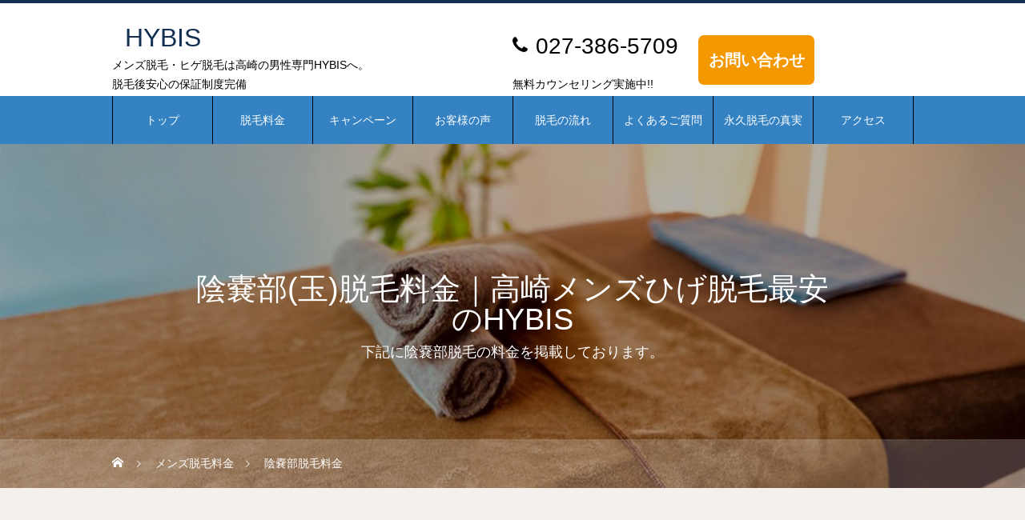

--- FILE ---
content_type: text/html; charset=UTF-8
request_url: https://datsumo-mudage.com/price/innobu/
body_size: 9564
content:
<!DOCTYPE html>
<html class="pc" lang="ja">
<head>
<meta charset="UTF-8">
<!--[if IE]><meta http-equiv="X-UA-Compatible" content="IE=edge"><![endif]-->
<meta name="viewport" content="width=device-width">
<link media="all" href="https://datsumo-mudage.com/wp-content/cache/autoptimize/css/autoptimize_b5b0b4ad36f70885f19f8be47f3135ed.css" rel="stylesheet" /><link media="screen and (max-width:1151px)" href="https://datsumo-mudage.com/wp-content/cache/autoptimize/css/autoptimize_218ee7f9eecd71b2c77d4b027394bac3.css" rel="stylesheet" /><title>陰嚢部脱毛料金│高崎で安く効果的にVIO脱毛するならHYBISへ</title>
<meta name="description" content="群馬県内、高崎市、前橋市周辺であっても男性の陰部全体的に脱毛が可能な場所は非常に少なくなっています。陰部脱毛をご希望される方は、1パーツのみより複数パーツをご希望される方がほとんどとなっておりますの。">
<meta name="keywords" content="VIO脱毛,群馬,高崎,VIO脱毛 陰嚢部">
<link rel="pingback" href="https://datsumo-mudage.com/xmlrpc.php">
<link rel="shortcut icon" href="https://datsumo-mudage.com/wp-content/uploads/2022/06/hybis_logo_blue2-02.png">
<link rel="stylesheet" href="https://use.fontawesome.com/releases/v5.1.0/css/all.css" integrity="sha384-lKuwvrZot6UHsBSfcMvOkWwlCMgc0TaWr+30HWe3a4ltaBwTZhyTEggF5tJv8tbt" crossorigin="anonymous"><link href='https://fonts.gstatic.com' crossorigin='anonymous' rel='preconnect' />
<link href='https://ajax.googleapis.com' rel='preconnect' />
<link href='https://fonts.googleapis.com' rel='preconnect' />
<link rel="alternate" type="application/rss+xml" title="HYBIS &raquo; フィード" href="https://datsumo-mudage.com/feed/" />
<link rel="alternate" type="application/rss+xml" title="HYBIS &raquo; コメントフィード" href="https://datsumo-mudage.com/comments/feed/" />






<!--n2css--><script type='text/javascript' src='https://datsumo-mudage.com/wp-includes/js/jquery/jquery.min.js?ver=3.5.1' id='jquery-core-js'></script>
<script type='text/javascript' src='https://datsumo-mudage.com/wp-includes/js/jquery/jquery-migrate.min.js?ver=3.3.2' id='jquery-migrate-js'></script>
<link rel="https://api.w.org/" href="https://datsumo-mudage.com/wp-json/" /><link rel="canonical" href="https://datsumo-mudage.com/price/innobu/" />
<link rel='shortlink' href='https://datsumo-mudage.com/?p=388' />
<link rel="alternate" type="application/json+oembed" href="https://datsumo-mudage.com/wp-json/oembed/1.0/embed?url=https%3A%2F%2Fdatsumo-mudage.com%2Fprice%2Finnobu%2F" />
<link rel="alternate" type="text/xml+oembed" href="https://datsumo-mudage.com/wp-json/oembed/1.0/embed?url=https%3A%2F%2Fdatsumo-mudage.com%2Fprice%2Finnobu%2F&#038;format=xml" />






<script src="https://datsumo-mudage.com/wp-content/themes/heal_tcd077/js/jquery.easing.1.4.js?ver=1.3.1"></script>
<script src="https://datsumo-mudage.com/wp-content/themes/heal_tcd077/js/jscript.js?ver=1.3.1"></script>
<script src="https://datsumo-mudage.com/wp-content/themes/heal_tcd077/js/comment.js?ver=1.3.1"></script>


<script src="https://datsumo-mudage.com/wp-content/themes/heal_tcd077/js/simplebar.min.js?ver=1.3.1"></script>


<script src="https://datsumo-mudage.com/wp-content/themes/heal_tcd077/js/header_fix_mobile.js?ver=1.3.1"></script>




<script type="text/javascript">
jQuery(document).ready(function($) {
$('.modal_price_link').on('click', function(e) {
	e.preventDefault();
	var target = $(this).attr('href');
	if (! $(target).length) return false;
	$(target).show(0, function() {
		$(this).removeClass('modal-close').addClass('modal-open');
	});
	scrollpos = $(window).scrollTop();
	$('html').addClass('fixed').css({'top': -scrollpos});
	$('html').css({'overflow': 'hidden'});
});
$('.close').click(function() {
	$('.modal-card.modal-open').removeClass('modal-open').addClass('modal-close');
	$('html').removeClass('fixed').css({'top': 0});
	$('html').css({'overflow': 'auto'});
	window.scrollTo( 0 , scrollpos );
});
});

jQuery(document).ready(function($) {
var _window = $(window),
    _header = $('#header'),
    heroBottom;
 
_window.on('scroll',function(){     
    heroBottom = $('#header').height();
    if(_window.scrollTop() > heroBottom){
        _header.addClass('header-fixed');   
    }
    else{
        _header.removeClass('header-fixed');   
    }
});
 
_window.trigger('scroll');

});
</script>

<!-- Global site tag (gtag.js) - Google Analytics --><script async src="https://www.googletagmanager.com/gtag/js?id=UA-139591498-1"></script> <script>
  window.dataLayer = window.dataLayer || [];
  function gtag(){dataLayer.push(arguments);}
  gtag('js', new Date());

  gtag('config', 'UA-139591498-1');
</script>


<meta name="google-site-verification" content="SeB9kEKKb2HoXAJMFPxziWsufGRmHhMv4XXt97EoVcw" /><link rel="icon" href="https://datsumo-mudage.com/wp-content/uploads/2021/09/cropped-phonto-8-32x32.jpg" sizes="32x32" />
<link rel="icon" href="https://datsumo-mudage.com/wp-content/uploads/2021/09/cropped-phonto-8-192x192.jpg" sizes="192x192" />
<link rel="apple-touch-icon" href="https://datsumo-mudage.com/wp-content/uploads/2021/09/cropped-phonto-8-180x180.jpg" />
<meta name="msapplication-TileImage" content="https://datsumo-mudage.com/wp-content/uploads/2021/09/cropped-phonto-8-270x270.jpg" />
		
		</head>
<body id="body" class="menu-template-default single single-menu postid-388 use_mobile_header_fix">


<div id="container">

 <header id="header">

  <div id="header_top">
   <div id="header_logo">
	   <div class="logo">
		   <a href="/" title="メンズ脱毛・ヒゲ脱毛は高崎の男性専門HYBISへ。">
			   <span class="pc_logo_text" style="font-size:32px;">HYBIS</span>
			   <span class="mobile_logo_text" style="font-size:28px;">HYBIS</span>
		   </a>
	   </div>
   </div>
      	  
	  <div class="top-contact">
		  <div class="top-contact-left">
			  <p class="top-tel"><a href="tel:027-386-5709">027-386-5709</a></p>
			  <p class="top-text">無料カウンセリング実施中!!</p>
		  </div>
		  <div class="top-contact-right">
			  <a href="/postmail/"><p class="top-btn">お問い合わせ</p></a>
		  </div>
	  </div>
  </div>

	 
	 <p id="site_desc" class="rich_font_type1"><span>メンズ脱毛・ヒゲ脱毛は高崎の男性専門HYBISへ。 <br>脱毛後安心の保証制度完備 </span></p>

	 	 
    <a href="#" id="menu_button"><span>メニュー</span></a>
  <nav id="global_menu" class="rich_font_type1">
   <ul id="menu-%e3%82%b0%e3%83%ad%e3%83%bc%e3%83%90%e3%83%ab%e3%83%a1%e3%83%8b%e3%83%a5%e3%83%bc" class="menu"><li id="menu-item-1800" class="menu-item menu-item-type-custom menu-item-object-custom menu-item-1800"><a href="/">トップ</a></li>
<li id="menu-item-54" class="menu-item menu-item-type-custom menu-item-object-custom menu-item-54"><a href="/price/">脱毛料金</a></li>
<li id="menu-item-1797" class="menu-item menu-item-type-post_type_archive menu-item-object-campaign menu-item-1797"><a href="https://datsumo-mudage.com/campaign/">キャンペーン</a></li>
<li id="menu-item-55" class="menu-item menu-item-type-custom menu-item-object-custom menu-item-55"><a href="/voice/">お客様の声</a></li>
<li id="menu-item-60" class="menu-item menu-item-type-custom menu-item-object-custom menu-item-60"><a href="/content/">脱毛の流れ</a></li>
<li id="menu-item-62" class="menu-item menu-item-type-custom menu-item-object-custom menu-item-62"><a href="/question/">よくあるご質問</a></li>
<li id="menu-item-1790" class="menu-item menu-item-type-post_type menu-item-object-post menu-item-1790"><a href="https://datsumo-mudage.com/datsumou-knowledge/eikyu/">永久脱毛の真実</a></li>
<li id="menu-item-61" class="menu-item menu-item-type-custom menu-item-object-custom menu-item-61"><a href="/access/">アクセス</a></li>
</ul>  </nav>
  
  
 </header>

 

<div id="page_header" style="background:url(/wp-content/uploads/2021/05/hybis2.jpg) no-repeat center center; background-size:cover;">
	<div class="headline_area rich_font_type1">
		<h1 class="headline">陰嚢部(玉)脱毛料金｜高崎メンズひげ脱毛最安のHYBIS</h1>		<p class="sub_title">下記に陰嚢部脱毛の料金を掲載しております。</p>	</div>
	<div id="bread_crumb" class="gothic_font">

<ul class="clearfix" itemscope itemtype="http://schema.org/BreadcrumbList">
 <li itemprop="itemListElement" itemscope itemtype="http://schema.org/ListItem" class="home"><a itemprop="item" href="https://datsumo-mudage.com/"><span itemprop="name">ホーム</span></a><meta itemprop="position" content="1"></li>
 <li itemprop="itemListElement" itemscope itemtype="http://schema.org/ListItem"><a itemprop="item" href="https://datsumo-mudage.com/price/"><span itemprop="name">メンズ脱毛料金</span></a><meta itemprop="position" content="2"></li>
 <li class="last" itemprop="itemListElement" itemscope itemtype="http://schema.org/ListItem"><span itemprop="name">陰嚢部脱毛料金</span><meta itemprop="position" content="3"></li>
</ul>

</div>
	<div class="overlay" style="background:rgba(0,0,0,0.3);"></div></div>

<div id="menu_single">

	<div id="menu_content_wrap">

		<!-- 料金メニューの概要 -->
				<div class="menu_desc">
			<div class="post_content clearfix">
				<p>　高崎市でメンズ脱毛専門は数少なく、さらに男性の陰部まで脱毛が可能なところはわずかとなっております。<br />
　男性でも陰部全体的に脱毛でムダ毛をスッキリさせたい、清潔感を得たい、蒸れやにおいを解消したいという方が多くいっらしゃいます。<br />
　今まで男性の陰部脱毛を諦めていた方は高崎市のHYBISまでお問合せください。</p>
			</div>
		</div>
		
		<!-- 料金表 -->
		<h2 class="styled_h2">陰嚢部脱毛料金</h2>
		<div class="content-card price-content">
			<div class="content-card-img price-content-img"><img width="200" height="200" src="https://datsumo-mudage.com/wp-content/uploads/2021/05/innoubu-250x250.png" class="attachment-200x200 size-200x200 wp-post-image" alt="陰嚢部(玉)" loading="lazy" srcset="https://datsumo-mudage.com/wp-content/uploads/2021/05/innoubu-250x250.png 250w, https://datsumo-mudage.com/wp-content/uploads/2021/05/innoubu-300x300.png 300w, https://datsumo-mudage.com/wp-content/uploads/2021/05/innoubu-150x150.png 150w, https://datsumo-mudage.com/wp-content/uploads/2021/05/innoubu.png 351w" sizes="(max-width: 200px) 100vw, 200px" /></div>
			<div class="content-card-text price-content-text">
		
				<p>陰嚢部(玉)脱毛の料金を以下に記載しております。料金は税込みです。<br><span class="c-red c-bold">初回1回は<span class="c-bigger">最大80％off</span>にてご利用頂けます。</span><br><span class="c-gray">キャンペーンとの併用は致しかねます。</span></p> 
			</div>
			<div class="content-card-table">
				<table class="price-table">
					<thead class="price-thread">
						<tr class="price-tr">
							<th class="price-th">回数</th>
							<th class="price-th">料金</th>
<!-- 							<th class="price-th">保証</th> -->
						</tr>
					</thead>
					<tbody>
						<tr class="price-tr">
							<td class="price-td">1回</td>
							<td class="price-td">9,900円 <span class="c-red"></span></td>
						</tr>
																								<tr class="price-tr">
							<td class="price-td">5回</td>
							<td class="price-td">38,720円</td>
<!-- 							<td class="price-td"></td> -->
						</tr>
																		<tr class="price-tr">
							<td class="price-td">8回</td>
							<td class="price-td">77,000円 <span class="c-red">最大90％off保証</span></td>
						</tr>
																	</tbody>
				</table>
			</div>
			<div class="price-safe">
				<p>※どこよりもお得なセットプランもご用意しております。複数箇所ご希望されるお方はカウンセリング時お尋ねください。</p>
			</div>
		</div>
				
		<!-- 支払い方法 -->
		<div class="price-payment">
			<h3 class="styled_h3">お支払い方法</h3>
			<div class="price-payment-col">
				<dl class="price-payment-dl price-payment-cash">
					<dt class="price-payment-dt">現金払い</dt>
					<dd class="price-payment-dd">現金でのお支払い方法です。<br />
						一括・2回分割・3回分割からお支払い回数をお選び頂けます。<br />
						※カウンセリングの際に、スタッフへご相談ください。</dd>
				</dl>
			</div>
			<div class="price-payment-col">
				<dl class="price-payment-dl price-payment-credit">
					<dt class="price-payment-dt">クレジットカード払い</dt>
					<dd class="price-payment-dd">対応ブランド｜Visa / Master / Amex<br>各種プランによってご利用頂けない場合がございます。
				</dl>
			</div>
		</div>
		
<!--		<div class="menu_content">
		<h2 class="styled_h2">分割方法</h2>
		<div class="price-payment-col single_menu_table">
		<h3 class="styled_h3">6回コースの場合</h3>
				<table>
					<tbody>
										</tbody>
				</table>
		</div>
		<div class="price-payment-col single_menu_table">
		<h3 class="styled_h3">10回コースの場合</h3>
				<table>
					<tbody>
										</tbody>
				</table>
		</div>
		</div>
	
		
		<div class="menu_content">
		<h2 class="styled_h2">現金一括割引制度</h2>
		<img src="/wp-content/uploads/2021/02/kaohige2-4.jpg" alt="現金一括割引制度" class="alignnone width100l">
			<div class="price-payment-col single_menu_table">
				<h3 class="styled_h3">6回コースの場合</h3>
				<table>
					<tbody>
										</tbody>
				</table>
				</div>
					<div class="price-payment-col single_menu_table">
					<h3 class="styled_h3">10回コースの場合</h3>
				<table>
					<tbody>
											</tbody>
				</table>
		</div>
		</div>-->
	

				<div class="menu_content menu_content4 num2">

						<div class="post_content clearfix">
				<div class="menu_content menu_content3 num2">
<h2 class="styled_h2">陰嚢部脱毛の流れ</h2>
<div class="menu_howto_list clearfix">
<div class="item clearfix parts_flow">
<div class="image tcd-lazy parts_flow_image"><img class="menu-naymi-image" src="/images/innoubu/step1.jpg" alt="陰嚢部脱毛Step1" /></div>
<div class="title_area parts_flow_title">
<div class="title_area_inner">
<h4 class="title rich_font">陰嚢部無料カウンセリング</h4>
<p>陰嚢部のパーツとは、「たま」の部分を指します。<br />
　初回カウンセリング時に陰嚢部の範囲についてお伝え致しますので、どこまで剃って良いかわからないなどがございましたら担当スタッフまでお尋ねください。</p>
</div>
</div>
</div>
<div class="item clearfix parts_flow">
<div class="image tcd-lazy parts_flow_image"><img class="menu-naymi-image" src="/images/innoubu/step2.jpg" alt="陰嚢部脱毛Step2" /></div>
<div class="title_area parts_flow_title">
<div class="title_area_inner">
<h4 class="title rich_font">陰嚢部の状態チェック</h4>
<p>脱毛ご予約をいただいている前日の夜に陰嚢部の毛の処理をしていただければと思います。<br />
　陰嚢部の部分を剃毛した直後から毛がチクチクしてかゆみを伴う場合がございますが、できるだけかかないようにしてください。</p>
</div>
</div>
</div>
<div class="item clearfix parts_flow">
<div class="image tcd-lazy parts_flow_image"><img class="menu-naymi-image" src="/images/innoubu/step3.jpg" alt="陰嚢部脱毛Step3" /></div>
<div class="title_area parts_flow_title">
<div class="title_area_inner">
<h4 class="title rich_font">陰嚢部の皮脂汚れを除去</h4>
<p>当日の体調をお伺いし、その他ご予約日より数日前にお薬を飲まれた場合はお申し出て下さい。<br />
　照射を行う前に陰嚢部も他の部位と同じように汚れの除去を行います。施術前に汗や皮脂による汚れをこの段階で落とします。</p>
</div>
</div>
</div>
<div class="item clearfix parts_flow">
<div class="image tcd-lazy parts_flow_image"><img class="menu-naymi-image" src="/images/innoubu/step4.jpg" alt="陰嚢部脱毛Step4" /></div>
<div class="title_area parts_flow_title">
<div class="title_area_inner">
<h4 class="title rich_font">陰嚢部の施術</h4>
<p>陰嚢部への照射は、皮の部分を少し引っ張って伸ばしながら行います。<br />
　その際にご本人様にもご協力をいただく場合もございますので、その際は男性スタッフの指示に従っていてだくようお願い致します。</p>
</div>
</div>
</div>
<div class="item clearfix parts_flow">
<div class="image tcd-lazy parts_flow_image"><img class="menu-naymi-image" src="/images/innoubu/step5.jpg" alt="陰嚢部脱毛Step5" /></div>
<div class="title_area parts_flow_title">
<div class="title_area_inner">
<h4 class="title rich_font">陰嚢部の鎮静・保湿</h4>
<p>照射が終了した後、陰嚢部も他の部位と同様に冷却と保湿を行います。<br />
　オリジナルアフターローションを塗布することにより、照射部分のお肌の保湿と鎮静の作用があります。</p>
</div>
</div>
</div>
<div class="item clearfix parts_flow">
<div class="image tcd-lazy parts_flow_image"><img class="menu-naymi-image" src="/images/innoubu/step6.jpg" alt="陰嚢部脱毛Step6" /></div>
<div class="title_area parts_flow_title">
<div class="title_area_inner">
<h4 class="title rich_font">アフターカウンセリング</h4>
<p>アフターカウンセリングでは、次回のご予約の目安をお伝えしたり脱毛効果の確認をしていただいております。<br />
　次回の目安はその方の毛周期に合わせてご提案させていただいております。</p>
</div>
</div>
</div>
</div>
</div>
<p class="cv_btn"><a class="q_custom_button1 rounded" style="width: 400px; height: 70px;" href="/access/">脱毛の流れの詳細を見る</a></p>
			</div>
			
		</div><!-- END .menu_content4 -->

				<div class="menu_content menu_content4 num3">

						<div class="post_content clearfix">
				<h2 class="styled_h2">陰嚢部脱毛に関してよくある質問</h2>
<h3 class="styled_h3 question price_question" style="padding-left: 90px !important; padding-right: 10px !important; background-color: #fff;">陰嚢部の脱毛をされる方は多いでしょうか？</h3>
<div class="answer" style="padding-left: 90px !important;">
<p>陰嚢部を脱毛される方は、ヒゲ脱毛やその他ボディ脱毛をされた方と比較すると数は少なくなっております。<br />
　陰嚢部を脱毛される方の多くは、男性器の部位やOラインなどのその他の陰部と一緒にされています。</p>
</div>
<h3 class="styled_h3 question price_question" style="padding-left: 90px !important; padding-right: 10px !important; background-color: #fff;">陰嚢部の毛はどういう風に剃れば良いですか？</h3>
<div class="answer" style="padding-left: 90px !important;">
<p>陰嚢部の毛を剃る際に、T字のカミソリもしくはフェイス用シェーバーで剃っていただいておりますが、皮の部分を引っ張りながら剃っていただくとキズが付かずにきれいに剃れるようになっています。<br />
　あまり力を入れすぎずゆっくりと剃毛をお願い致します。</p>
</div>
<h3 class="styled_h3 question price_question" style="padding-left: 90px !important; padding-right: 10px !important; background-color: #fff;">陰嚢部の施術を行う人は男性スタッフですか？</h3>
<div class="answer" style="padding-left: 90px !important;">
<p>はい。高崎市メンズ脱毛HYBISでは、男性スタッフのみ在籍となり女性スタッフに会う心配はございません。<br />
　カウンセリングから施術まですべて男性スタッフで行っておりますのでご安心ください。</p>
</div>
<p class="cv_btn"><a class="q_custom_button1 rounded" style="width: 400px; height: 70px;" href="/question/">よくあるご質問の詳細を見る</a></p>
			</div>
			
		</div><!-- END .menu_content4 -->

		
	</div><!-- END #menu_content_wrap -->

</div><!-- END #menu_single -->

<div id="single_menu_list">

		<h2 class="headline rich_font">その他の脱毛料金メニュー</h2>	
		<div class="menu_list clearfix">
				<article class="item">
			<a class="clearfix animate_background" href="https://datsumo-mudage.com/price/ago/">
				<div class="image_wrap">
					<div class="image" style="background:url(https://datsumo-mudage.com/wp-content/uploads/2021/05/ago.png) no-repeat center center; background-size:cover;"></div>
				</div>
				<div class="title_area rich_font">
										<h4 class="title">あごヒゲ脱毛料金<span>下記にあご脱毛の料金を掲載しております。</span></h4>
									</div>
			</a>
		</article>
				<article class="item">
			<a class="clearfix animate_background" href="https://datsumo-mudage.com/price/agoshita/">
				<div class="image_wrap">
					<div class="image" style="background:url(https://datsumo-mudage.com/wp-content/uploads/2021/05/agoura.png) no-repeat center center; background-size:cover;"></div>
				</div>
				<div class="title_area rich_font">
										<h4 class="title">あご裏ヒゲ脱毛料金<span>下記にあご裏ひげ脱毛の料金を掲載しております。</span></h4>
									</div>
			</a>
		</article>
				<article class="item">
			<a class="clearfix animate_background" href="https://datsumo-mudage.com/price/hanashita/">
				<div class="image_wrap">
					<div class="image" style="background:url(https://datsumo-mudage.com/wp-content/uploads/2021/05/hanashita.png) no-repeat center center; background-size:cover;"></div>
				</div>
				<div class="title_area rich_font">
										<h4 class="title">鼻下ヒゲ脱毛料金<span>下記に鼻下脱毛の料金を掲載しております。</span></h4>
									</div>
			</a>
		</article>
				<article class="item">
			<a class="clearfix animate_background" href="https://datsumo-mudage.com/price/hoho/">
				<div class="image_wrap">
					<div class="image" style="background:url(https://datsumo-mudage.com/wp-content/uploads/2021/05/hoho.png) no-repeat center center; background-size:cover;"></div>
				</div>
				<div class="title_area rich_font">
										<h4 class="title">ほほヒゲ脱毛料金<span>下記にほほヒゲの料金を掲載しております。</span></h4>
									</div>
			</a>
		</article>
				<article class="item">
			<a class="clearfix animate_background" href="https://datsumo-mudage.com/price/momiage/">
				<div class="image_wrap">
					<div class="image" style="background:url(https://datsumo-mudage.com/wp-content/uploads/2021/05/momiage.png) no-repeat center center; background-size:cover;"></div>
				</div>
				<div class="title_area rich_font">
										<h4 class="title">もみあげ脱毛料金<span>下記にもみあげ脱毛の料金を掲載しております。</span></h4>
									</div>
			</a>
		</article>
				<article class="item">
			<a class="clearfix animate_background" href="https://datsumo-mudage.com/price/kuchishita/">
				<div class="image_wrap">
					<div class="image" style="background:url(https://datsumo-mudage.com/wp-content/uploads/2021/05/kuchishita.png) no-repeat center center; background-size:cover;"></div>
				</div>
				<div class="title_area rich_font">
										<h4 class="title">口下ヒゲ脱毛料金<span>下記に口下脱毛の料金を掲載しております。</span></h4>
									</div>
			</a>
		</article>
			</div><!-- END .menu_list -->
	
</div><!-- END #single_menu_list -->


 <div id="return_top">
  <a href="#body"><span>PAGE TOP</span></a>
 </div>

 
 <footer id="footer">

  
	 	 	 <div id="footer_menu" class="footer_menu gothic_font">
		 <p class="footer_title" href="/">HYBIS</p>
		 <div id="footer_sub_menu">
			 <p class="footer_subtitle">MENU</p>
			 <ul id="menu-%e3%83%95%e3%83%83%e3%82%bf%e3%83%bc%e3%83%a1%e3%83%8b%e3%83%a5%e3%83%bc" class="menu"><li id="menu-item-289" class="menu-item menu-item-type-custom menu-item-object-custom menu-item-289"><a href="/price/">■ コース料金</a></li>
<li id="menu-item-290" class="menu-item menu-item-type-custom menu-item-object-custom menu-item-290"><a href="/voice/">■ お客様の声</a></li>
<li id="menu-item-284" class="menu-item menu-item-type-post_type menu-item-object-page menu-item-284"><a href="https://datsumo-mudage.com/content/">■ メンズ脱毛の流れ</a></li>
<li id="menu-item-282" class="menu-item menu-item-type-post_type menu-item-object-page menu-item-282"><a href="https://datsumo-mudage.com/?page_id=225">■ アクセス</a></li>
<li id="menu-item-283" class="menu-item menu-item-type-post_type menu-item-object-page menu-item-283"><a href="https://datsumo-mudage.com/question/">■ よくあるご質問</a></li>
<li id="menu-item-281" class="menu-item menu-item-type-post_type menu-item-object-page menu-item-281"><a href="https://datsumo-mudage.com/eisei/">■ 衛生管理について</a></li>
<li id="menu-item-288" class="menu-item menu-item-type-taxonomy menu-item-object-category menu-item-288"><a href="https://datsumo-mudage.com/category/knowledge/">■ メンズ脱毛の基礎知識</a></li>
<li id="menu-item-2400" class="menu-item menu-item-type-custom menu-item-object-custom menu-item-2400"><a href="https://syuku-haku.com">■ 兵庫のおすすめグランピング施設SUGOMoRI</a></li>
<li id="menu-item-452" class="menu-item menu-item-type-custom menu-item-object-custom menu-item-452"><a href="/wp-content/uploads/2021/05/hybis-doisyo.pdf">■ 未成年契約同意書</a></li>
</ul>		 </div>
		 <div id="footer_contact">
			 <p class="footer_subtitle">CONTACT</p>
			 <p class="footer_contact_tel"><a href="tel:027-386-5709">お電話でお問い合わせ</a></p>
			 <p class="footer_contact_mail"><a href="/mail/">メールでお問い合わせ</a></p>
			 <p class="footer_contact_line"><a href="https://lin.ee/DLVsTId">LINEでのお問い合せ</a></p>
		 </div>
	 </div>
	 <div id="footer_company">
		 <ul id="menu-%e4%bc%9a%e7%a4%be%e6%83%85%e5%a0%b1" class="menu"><li id="menu-item-402" class="menu-item menu-item-type-custom menu-item-object-custom menu-item-402"><a href="/shop/">紹介情報</a></li>
<li id="menu-item-400" class="menu-item menu-item-type-post_type menu-item-object-page menu-item-400"><a href="https://datsumo-mudage.com/legal/">特定商取引法に基づく表記</a></li>
<li id="menu-item-401" class="menu-item menu-item-type-post_type menu-item-object-page menu-item-privacy-policy menu-item-401"><a href="https://datsumo-mudage.com/privacypolicy/">プライバシーポリシー</a></li>
</ul>	 </div>
	 
  <p id="copyright" style="color:#ffffff; background:#ffffff;">Copyright © HYBIS All Rights Reserved.</p>

 </footer>

 
</div><!-- #container -->

<div id="drawer_menu">
  <nav>
  <ul id="mobile_menu" class="menu"><li class="menu-item menu-item-type-custom menu-item-object-custom menu-item-1800"><a href="/">トップ</a></li>
<li class="menu-item menu-item-type-custom menu-item-object-custom menu-item-54"><a href="/price/">脱毛料金</a></li>
<li class="menu-item menu-item-type-post_type_archive menu-item-object-campaign menu-item-1797"><a href="https://datsumo-mudage.com/campaign/">キャンペーン</a></li>
<li class="menu-item menu-item-type-custom menu-item-object-custom menu-item-55"><a href="/voice/">お客様の声</a></li>
<li class="menu-item menu-item-type-custom menu-item-object-custom menu-item-60"><a href="/content/">脱毛の流れ</a></li>
<li class="menu-item menu-item-type-custom menu-item-object-custom menu-item-62"><a href="/question/">よくあるご質問</a></li>
<li class="menu-item menu-item-type-post_type menu-item-object-post menu-item-1790"><a href="https://datsumo-mudage.com/datsumou-knowledge/eikyu/">永久脱毛の真実</a></li>
<li class="menu-item menu-item-type-custom menu-item-object-custom menu-item-61"><a href="/access/">アクセス</a></li>
</ul> </nav>
  <div id="mobile_banner">
   </div><!-- END #header_mobile_banner -->
</div>

<script>
jQuery(document).ready(function($){
  });
</script>


<script type='text/javascript' src='https://datsumo-mudage.com/wp-includes/js/comment-reply.min.js?ver=5.6.16' id='comment-reply-js'></script>
<script type='text/javascript' src='https://datsumo-mudage.com/wp-includes/js/dist/vendor/wp-polyfill.min.js?ver=7.4.4' id='wp-polyfill-js'></script>
<script type='text/javascript' id='wp-polyfill-js-after'>
( 'fetch' in window ) || document.write( '<script src="https://datsumo-mudage.com/wp-includes/js/dist/vendor/wp-polyfill-fetch.min.js?ver=3.0.0"></scr' + 'ipt>' );( document.contains ) || document.write( '<script src="https://datsumo-mudage.com/wp-includes/js/dist/vendor/wp-polyfill-node-contains.min.js?ver=3.42.0"></scr' + 'ipt>' );( window.DOMRect ) || document.write( '<script src="https://datsumo-mudage.com/wp-includes/js/dist/vendor/wp-polyfill-dom-rect.min.js?ver=3.42.0"></scr' + 'ipt>' );( window.URL && window.URL.prototype && window.URLSearchParams ) || document.write( '<script src="https://datsumo-mudage.com/wp-includes/js/dist/vendor/wp-polyfill-url.min.js?ver=3.6.4"></scr' + 'ipt>' );( window.FormData && window.FormData.prototype.keys ) || document.write( '<script src="https://datsumo-mudage.com/wp-includes/js/dist/vendor/wp-polyfill-formdata.min.js?ver=3.0.12"></scr' + 'ipt>' );( Element.prototype.matches && Element.prototype.closest ) || document.write( '<script src="https://datsumo-mudage.com/wp-includes/js/dist/vendor/wp-polyfill-element-closest.min.js?ver=2.0.2"></scr' + 'ipt>' );
</script>
<script type='text/javascript' src='https://datsumo-mudage.com/wp-includes/js/dist/i18n.min.js?ver=9e36b5da09c96c657b0297fd6f7cb1fd' id='wp-i18n-js'></script>
<script type='text/javascript' src='https://datsumo-mudage.com/wp-includes/js/dist/vendor/lodash.min.js?ver=4.17.21' id='lodash-js'></script>
<script type='text/javascript' id='lodash-js-after'>
window.lodash = _.noConflict();
</script>
<script type='text/javascript' src='https://datsumo-mudage.com/wp-includes/js/dist/url.min.js?ver=1b4bb2b3f526a1db366ca3147ac39562' id='wp-url-js'></script>
<script type='text/javascript' src='https://datsumo-mudage.com/wp-includes/js/dist/hooks.min.js?ver=d0d9f43e03080e6ace9a3dabbd5f9eee' id='wp-hooks-js'></script>
<script type='text/javascript' id='wp-api-fetch-js-translations'>
( function( domain, translations ) {
	var localeData = translations.locale_data[ domain ] || translations.locale_data.messages;
	localeData[""].domain = domain;
	wp.i18n.setLocaleData( localeData, domain );
} )( "default", {"translation-revision-date":"2025-10-03 12:48:21+0000","generator":"GlotPress\/4.0.1","domain":"messages","locale_data":{"messages":{"":{"domain":"messages","plural-forms":"nplurals=1; plural=0;","lang":"ja_JP"},"You are probably offline.":["\u73fe\u5728\u30aa\u30d5\u30e9\u30a4\u30f3\u306e\u3088\u3046\u3067\u3059\u3002"],"Media upload failed. If this is a photo or a large image, please scale it down and try again.":["\u30e1\u30c7\u30a3\u30a2\u306e\u30a2\u30c3\u30d7\u30ed\u30fc\u30c9\u306b\u5931\u6557\u3057\u307e\u3057\u305f\u3002 \u5199\u771f\u307e\u305f\u306f\u5927\u304d\u306a\u753b\u50cf\u306e\u5834\u5408\u306f\u3001\u7e2e\u5c0f\u3057\u3066\u3082\u3046\u4e00\u5ea6\u304a\u8a66\u3057\u304f\u3060\u3055\u3044\u3002"],"An unknown error occurred.":["\u4e0d\u660e\u306a\u30a8\u30e9\u30fc\u304c\u767a\u751f\u3057\u307e\u3057\u305f\u3002"],"The response is not a valid JSON response.":["\u8fd4\u7b54\u304c\u6b63\u3057\u3044 JSON \u30ec\u30b9\u30dd\u30f3\u30b9\u3067\u306f\u3042\u308a\u307e\u305b\u3093\u3002"]}},"comment":{"reference":"wp-includes\/js\/dist\/api-fetch.js"}} );
</script>
<script type='text/javascript' src='https://datsumo-mudage.com/wp-includes/js/dist/api-fetch.min.js?ver=c207d2d188ba8bf763f7acd50b7fd5a9' id='wp-api-fetch-js'></script>
<script type='text/javascript' id='wp-api-fetch-js-after'>
wp.apiFetch.use( wp.apiFetch.createRootURLMiddleware( "https://datsumo-mudage.com/wp-json/" ) );
wp.apiFetch.nonceMiddleware = wp.apiFetch.createNonceMiddleware( "819f53a15d" );
wp.apiFetch.use( wp.apiFetch.nonceMiddleware );
wp.apiFetch.use( wp.apiFetch.mediaUploadMiddleware );
wp.apiFetch.nonceEndpoint = "https://datsumo-mudage.com/wp-admin/admin-ajax.php?action=rest-nonce";
</script>
<script type='text/javascript' id='contact-form-7-js-extra'>
/* <![CDATA[ */
var wpcf7 = [];
/* ]]> */
</script>
<script type='text/javascript' src='https://datsumo-mudage.com/wp-content/plugins/contact-form-7/includes/js/index.js?ver=5.4' id='contact-form-7-js'></script>
<script type='text/javascript' id='toc-front-js-extra'>
/* <![CDATA[ */
var tocplus = {"visibility_show":"\u8868\u793a","visibility_hide":"\u975e\u8868\u793a","width":"95%"};
/* ]]> */
</script>
<script type='text/javascript' src='https://datsumo-mudage.com/wp-content/plugins/table-of-contents-plus/front.min.js?ver=2002' id='toc-front-js'></script>
<script type='text/javascript' src='https://datsumo-mudage.com/wp-content/themes/heal_tcd077/js/lazyload.js?ver=1.3.1' id='tcd-lazyload-js'></script>
<script type='text/javascript' src='https://datsumo-mudage.com/wp-includes/js/wp-embed.min.js?ver=5.6.16' id='wp-embed-js'></script>
</body>
</html><?xml encoding="UTF-8">
